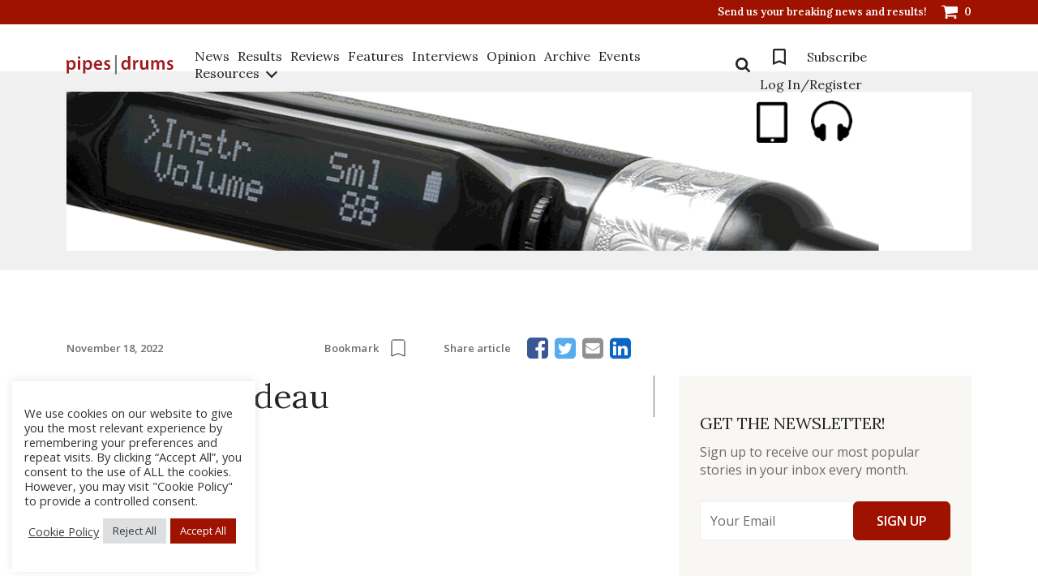

--- FILE ---
content_type: text/javascript; charset=utf-8
request_url: https://www.pipesdrums.com/core/cache/autoptimize/autoptimize_single_8e6f13f0a82fa1d0aab6245e2dac6079.php
body_size: 1905
content:
jQuery(document).ready(function($){if(jsPassData.genrated_pass=='on'){$("#allow_pass").show();}else{$("#allow_pass").hide();}
$(".go_to_login_link").click(function(e){if(jsPassData.type_modal!='LinkToDefault'){e.stopPropagation();e.preventDefault();var offset=$(this).offset();if($("#csh-login-wrap").css("display")=="none"){var windowsize=$(window).width();if(jsPassData.type_modal=='Dropdown'){$("#csh-login-wrap").css('position','absolute');$("#csh-login-wrap").css('top',offset.top+30);$("#csh-login-wrap").css('left',offset.left);}
$("#csh-login-wrap").slideToggle(250);$(".login_form").show();$("#login_user").focus();$(".register_form").hide();$(".lost_pwd_form").hide();$(".back_login").hide();$(".alert_status").hide();}else{$("#csh-login-wrap").slideUp(200);}
$(".register_form").find("input[type=text],input[type=email],input[type=password],textarea").val("");$(".lost_pwd_form").find("input[type=email],textarea").val("");var login_validator=$(".login_form").validate();login_validator.resetForm();}});$(".menu_register_link").click(function(e){if(jsPassData.type_modal!='LinkToDefault'){e.stopPropagation();e.preventDefault();var offset=$(this).offset();var windowsize=$(window).width();if(jsPassData.type_modal=='Dropdown'){$("#csh-login-wrap").css('position','absolute');$("#csh-login-wrap").css('top',offset.top+30);$("#csh-login-wrap").css('left',offset.left);}
$("#csh-login-wrap").slideToggle(250);$(".login_form").hide();$(".register_form").show();$("#register_user").focus();$(".lost_pwd_form").hide();$(".back_login").show();$(".alert_status").hide();$(".register_form").find("input[type=text],input[type=email],input[type=password],textarea").val("");$(".lost_pwd_form").find("input[type=email],textarea").val("");var register_validator=$(".register_form").validate();register_validator.resetForm();}});$(document).keydown(function(e){if(e.keyCode===27){e.stopPropagation();$("#csh-login-wrap").slideUp(200);}});var mouse_is_inside=false;$('#csh-login-wrap').hover(function(){mouse_is_inside=true;},function(){mouse_is_inside=false;});$("body").mousedown(function(){if(!mouse_is_inside){$('#csh-login-wrap').slideUp(200);}});$('.boxclose').click(function(){$("#csh-login-wrap").slideUp(200);});$(".go_to_register_link").click(function(e){e.preventDefault();e.stopPropagation();$(".login_form").hide();$(".lost_pwd_form").hide();$(".register_form").show();$("#register_user").focus();$(".back_login").show();$(".alert_status").hide();var register_validator=$(".register_form").validate();register_validator.resetForm();});$(".go_to_lostpassword_link").click(function(e){e.preventDefault();e.stopPropagation();$(".login_form").hide();$(".lost_pwd_form").show();$("#lost_pwd_user_email").focus();$(".register_form").hide();$(".back_login").show();$(".alert_status").hide();var lostpwd_validator=$(".lost_pwd_form").validate();lostpwd_validator.resetForm();});$(".back_login").click(function(e){e.preventDefault();e.stopPropagation();$(".login_form").show();$("#login_user").focus();$(".register_form").hide();$(".lost_pwd_form").hide();$(".back_login").hide();$(".alert_status").hide();});$('.login_form').removeData('validator');$('.register_form').removeData('validator');$('.lost_pwd_form').removeData('validator');$('.login_form').removeData('unobtrusiveValidation');$('.register_form').removeData('unobtrusiveValidation');$('.lost_pwd_form').removeData('unobtrusiveValidation');var login_form=$(".login_form");login_form.validate({invalidHandler:function(form,validator){var errors=validator.numberOfInvalids();if(errors){$('.alert_status').show();$('.alert_status').val(validator.errorList[0].message);validator.errorList[0].element.focus();}},rules:{login_user:{required:true,},pass_user:{required:true,minlength:6},},messages:{login_user:{required:"Enter your name"},pass_user:{required:"Enter your Password",minlength:"At least 6 characters"}},errorPlacement:function(error,element){}});var register_form=$(".register_form");register_form.validate({invalidHandler:function(form,validator){var errors=validator.numberOfInvalids();if(errors){$('.alert_status').show();$('.alert_status').val(validator.errorList[0].message);validator.errorList[0].element.focus();}},rules:{register_user:{required:true,},register_email:{required:true,email:true,},register_pass:{required:true,minlength:6},confirm_pass:{required:true,minlength:6,equalTo:"#register_pass",},},messages:{register_user:{required:"Enter your name"},register_email:{required:"Enter the email",email:"Invalid email address"},register_pass:{required:"Enter the password.",minlength:"At least 6 characters"},confirm_pass:{required:"Enter the password confirm.",equalTo:"Confirm password not match"}},errorPlacement:function(error,element){}});var lost_pwd_form=$(".lost_pwd_form");lost_pwd_form.validate({invalidHandler:function(form,validator){var errors=validator.numberOfInvalids();if(errors){$('.alert_status').show();$('.alert_status').val(validator.errorList[0].message);validator.errorList[0].element.focus();}},rules:{lost_pwd_user_email:{required:true,},},messages:{lost_pwd_user_email:{required:"Enter your E-mail"},},errorPlacement:function(error,element){}});$(".login_submit").click(function(e){e.preventDefault();e.stopPropagation();if(login_form.valid()){var user=$("#login_user").val();var password=$("#pass_user").val();var rememberme=$("#rememberme").val();var arlet_string='';$(".alert_status").hide();$.ajax({type:'POST',data:{'action':'login_submit','user':user,'password':password,'rememberme':rememberme,},url:jsPassData.ajax_url,success:function(data){if(data.login_status=="OK"){arlet_string='Login Successfull! ';$(".alert_status").val(arlet_string);$(".alert_status").show();if(jsPassData.get_login_redirect=='Home Page'){$(".login_form").attr('action',jsPassData.login_redirect);$(".login_form").submit();}
if(jsPassData.get_login_redirect=='Current Page'){$(".login_form").attr('action',"");$(".login_form").submit();}
if(jsPassData.get_login_redirect=='Custom URL'){window.location.href=jsPassData.login_redirect;}}else{arlet_string='Wrong Username or Password! ';$(".alert_status").val(arlet_string);$(".alert_status").show();}},error:function(jqXHR,textStatus,errorThrown){}});}});$("#register_submit").click(function(e){e.preventDefault();e.stopPropagation();if(register_form.valid()){var register_user=$("#register_user").val();var register_email=$("#register_email").val();var password_register=$("#register_pass").val();var repass_register=$("#confirm_pass").val();var dataArray=$("#register_form").serializeArray(),len=dataArray.length,dataObj={};for(i=0;i<len;i++){dataObj[dataArray[i].name]=dataArray[i].value;}
var arlet_string='';$(".alert_status").hide();$.ajax({type:'POST',data:{'action':'register_submit','register_user':register_user,'register_email':register_email,'password_register':password_register,'g-recaptcha-response':dataObj['g-recaptcha-response'],},url:jsPassData.ajax_url,success:function(data){if(data.captcha=='INCORRECT'){arlet_string='Captcha is required!';$(".alert_status").val(arlet_string);$(".alert_status").show();}else{if(data.register_status=="OK"){if(jsPassData.genrated_pass=='on'){arlet_string='Register Successfull!';}else{arlet_string='Register Successfull, Check your E-mail';}
$(".alert_status").val(arlet_string);$(".alert_status").show();setTimeout(function(){window.location=jsPassData.register_redirect;},2000);}else{if(data.register_status=='ERRORMAIL'){arlet_string='Sorry! We cant sent email for you';}else{arlet_string='Email already exists';}
$(".alert_status").val(arlet_string);$(".alert_status").show();}}},error:function(jqXHR,textStatus,errorThrown){}});}});$("#lost_pwd_submit").click(function(e){e.preventDefault();e.stopPropagation();if(lost_pwd_form.valid()){var lost_pwd_user_email=$("#lost_pwd_user_email").val();var arlet_string='';$(".alert_status").hide();$.ajax({type:'POST',data:{'action':'lost_pwd_submit','lost_pwd_user_email':lost_pwd_user_email,},url:jsPassData.ajax_url,success:function(data){if(data.lost_pwd_status=="OK"){arlet_string='Check your email for a link to reset your password. ';$(".alert_status").val(arlet_string);$(".alert_status").show();}else{if(data.lost_pwd_status=='ERRORMAIL'){arlet_string='Cant sent Email';}else{arlet_string='Not registered User or Email';}
$(".alert_status").val(arlet_string);$(".alert_status").show();}},error:function(jqXHR,textStatus,errorThrown){}});}});if(window.location.hash=='#_=_'){if(history.replaceState){var cleanHref=window.location.href.split('#')[0];history.replaceState(null,null,cleanHref);}else{window.location.hash='';}}});